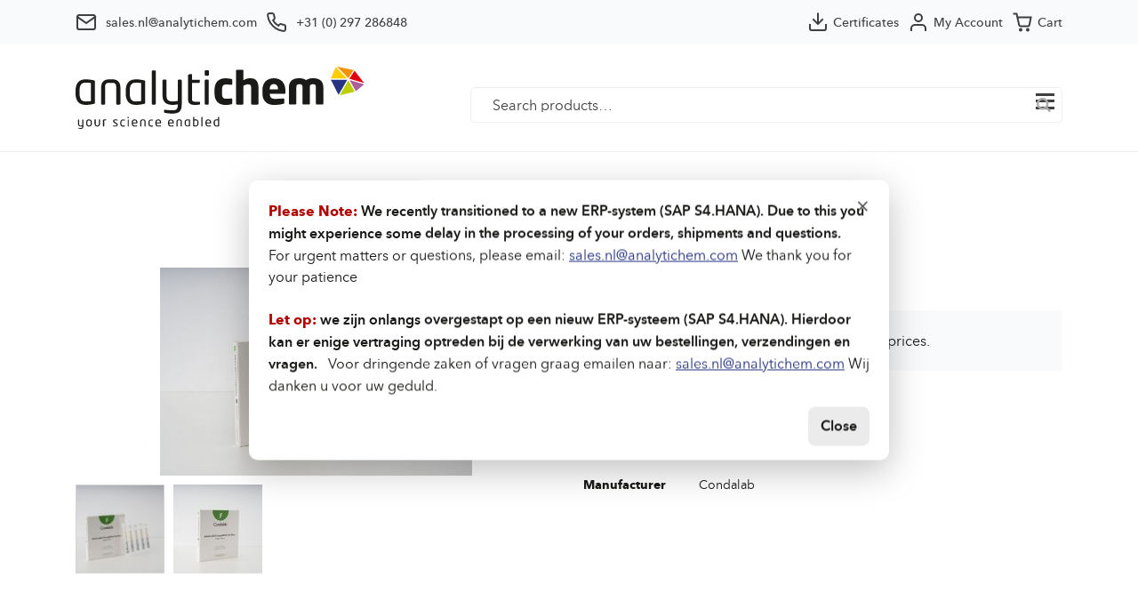

--- FILE ---
content_type: text/html; charset=UTF-8
request_url: https://biotrading.com/product/gentamicin-10-ug-co7051/
body_size: 15728
content:
<!DOCTYPE html>
<html lang="en">

<head>
  <meta charset="utf-8">
  <meta http-equiv="X-UA-Compatible" content="IE=edge">
  <meta name="viewport" content="width=device-width, initial-scale=1">
  <meta name="description" content="">
  <meta name="author" content="">
  <meta name="format-detection" content="telephone=no"><!-- BIO-200: disable telephone number highlighting in MS Edge -->

  <!-- Bootstrap CSS -->
  <link rel="stylesheet" href="https://maxcdn.bootstrapcdn.com/bootstrap/4.0.0-beta.2/css/bootstrap.min.css" integrity="sha384-PsH8R72JQ3SOdhVi3uxftmaW6Vc51MKb0q5P2rRUpPvrszuE4W1povHYgTpBfshb" crossorigin="anonymous">
  <link href="https://fonts.googleapis.com/css?family=Oswald:600" rel="stylesheet">
  <!-- jQuery -->
  <script src="https://code.jquery.com/jquery-3.2.1.slim.min.js" integrity="sha384-KJ3o2DKtIkvYIK3UENzmM7KCkRr/rE9/Qpg6aAZGJwFDMVNA/GpGFF93hXpG5KkN" crossorigin="anonymous"></script>

  <title>Gentamicin 10 µg &#8211; AnalytiChem</title>
	<style>img:is([sizes="auto" i], [sizes^="auto," i]) { contain-intrinsic-size: 3000px 1500px }</style>
	<link rel='dns-prefetch' href='//www.googletagmanager.com' />
<script type="text/javascript">
/* <![CDATA[ */
window._wpemojiSettings = {"baseUrl":"https:\/\/s.w.org\/images\/core\/emoji\/15.0.3\/72x72\/","ext":".png","svgUrl":"https:\/\/s.w.org\/images\/core\/emoji\/15.0.3\/svg\/","svgExt":".svg","source":{"concatemoji":"https:\/\/biotrading.com\/wp-includes\/js\/wp-emoji-release.min.js?ver=6.7.4"}};
/*! This file is auto-generated */
!function(i,n){var o,s,e;function c(e){try{var t={supportTests:e,timestamp:(new Date).valueOf()};sessionStorage.setItem(o,JSON.stringify(t))}catch(e){}}function p(e,t,n){e.clearRect(0,0,e.canvas.width,e.canvas.height),e.fillText(t,0,0);var t=new Uint32Array(e.getImageData(0,0,e.canvas.width,e.canvas.height).data),r=(e.clearRect(0,0,e.canvas.width,e.canvas.height),e.fillText(n,0,0),new Uint32Array(e.getImageData(0,0,e.canvas.width,e.canvas.height).data));return t.every(function(e,t){return e===r[t]})}function u(e,t,n){switch(t){case"flag":return n(e,"\ud83c\udff3\ufe0f\u200d\u26a7\ufe0f","\ud83c\udff3\ufe0f\u200b\u26a7\ufe0f")?!1:!n(e,"\ud83c\uddfa\ud83c\uddf3","\ud83c\uddfa\u200b\ud83c\uddf3")&&!n(e,"\ud83c\udff4\udb40\udc67\udb40\udc62\udb40\udc65\udb40\udc6e\udb40\udc67\udb40\udc7f","\ud83c\udff4\u200b\udb40\udc67\u200b\udb40\udc62\u200b\udb40\udc65\u200b\udb40\udc6e\u200b\udb40\udc67\u200b\udb40\udc7f");case"emoji":return!n(e,"\ud83d\udc26\u200d\u2b1b","\ud83d\udc26\u200b\u2b1b")}return!1}function f(e,t,n){var r="undefined"!=typeof WorkerGlobalScope&&self instanceof WorkerGlobalScope?new OffscreenCanvas(300,150):i.createElement("canvas"),a=r.getContext("2d",{willReadFrequently:!0}),o=(a.textBaseline="top",a.font="600 32px Arial",{});return e.forEach(function(e){o[e]=t(a,e,n)}),o}function t(e){var t=i.createElement("script");t.src=e,t.defer=!0,i.head.appendChild(t)}"undefined"!=typeof Promise&&(o="wpEmojiSettingsSupports",s=["flag","emoji"],n.supports={everything:!0,everythingExceptFlag:!0},e=new Promise(function(e){i.addEventListener("DOMContentLoaded",e,{once:!0})}),new Promise(function(t){var n=function(){try{var e=JSON.parse(sessionStorage.getItem(o));if("object"==typeof e&&"number"==typeof e.timestamp&&(new Date).valueOf()<e.timestamp+604800&&"object"==typeof e.supportTests)return e.supportTests}catch(e){}return null}();if(!n){if("undefined"!=typeof Worker&&"undefined"!=typeof OffscreenCanvas&&"undefined"!=typeof URL&&URL.createObjectURL&&"undefined"!=typeof Blob)try{var e="postMessage("+f.toString()+"("+[JSON.stringify(s),u.toString(),p.toString()].join(",")+"));",r=new Blob([e],{type:"text/javascript"}),a=new Worker(URL.createObjectURL(r),{name:"wpTestEmojiSupports"});return void(a.onmessage=function(e){c(n=e.data),a.terminate(),t(n)})}catch(e){}c(n=f(s,u,p))}t(n)}).then(function(e){for(var t in e)n.supports[t]=e[t],n.supports.everything=n.supports.everything&&n.supports[t],"flag"!==t&&(n.supports.everythingExceptFlag=n.supports.everythingExceptFlag&&n.supports[t]);n.supports.everythingExceptFlag=n.supports.everythingExceptFlag&&!n.supports.flag,n.DOMReady=!1,n.readyCallback=function(){n.DOMReady=!0}}).then(function(){return e}).then(function(){var e;n.supports.everything||(n.readyCallback(),(e=n.source||{}).concatemoji?t(e.concatemoji):e.wpemoji&&e.twemoji&&(t(e.twemoji),t(e.wpemoji)))}))}((window,document),window._wpemojiSettings);
/* ]]> */
</script>
<style id='wp-emoji-styles-inline-css' type='text/css'>

	img.wp-smiley, img.emoji {
		display: inline !important;
		border: none !important;
		box-shadow: none !important;
		height: 1em !important;
		width: 1em !important;
		margin: 0 0.07em !important;
		vertical-align: -0.1em !important;
		background: none !important;
		padding: 0 !important;
	}
</style>
<link rel='stylesheet' id='wp-block-library-css' href='https://biotrading.com/wp-includes/css/dist/block-library/style.min.css?ver=6.7.4' type='text/css' media='all' />
<style id='classic-theme-styles-inline-css' type='text/css'>
/*! This file is auto-generated */
.wp-block-button__link{color:#fff;background-color:#32373c;border-radius:9999px;box-shadow:none;text-decoration:none;padding:calc(.667em + 2px) calc(1.333em + 2px);font-size:1.125em}.wp-block-file__button{background:#32373c;color:#fff;text-decoration:none}
</style>
<style id='global-styles-inline-css' type='text/css'>
:root{--wp--preset--aspect-ratio--square: 1;--wp--preset--aspect-ratio--4-3: 4/3;--wp--preset--aspect-ratio--3-4: 3/4;--wp--preset--aspect-ratio--3-2: 3/2;--wp--preset--aspect-ratio--2-3: 2/3;--wp--preset--aspect-ratio--16-9: 16/9;--wp--preset--aspect-ratio--9-16: 9/16;--wp--preset--color--black: #000000;--wp--preset--color--cyan-bluish-gray: #abb8c3;--wp--preset--color--white: #ffffff;--wp--preset--color--pale-pink: #f78da7;--wp--preset--color--vivid-red: #cf2e2e;--wp--preset--color--luminous-vivid-orange: #ff6900;--wp--preset--color--luminous-vivid-amber: #fcb900;--wp--preset--color--light-green-cyan: #7bdcb5;--wp--preset--color--vivid-green-cyan: #00d084;--wp--preset--color--pale-cyan-blue: #8ed1fc;--wp--preset--color--vivid-cyan-blue: #0693e3;--wp--preset--color--vivid-purple: #9b51e0;--wp--preset--gradient--vivid-cyan-blue-to-vivid-purple: linear-gradient(135deg,rgba(6,147,227,1) 0%,rgb(155,81,224) 100%);--wp--preset--gradient--light-green-cyan-to-vivid-green-cyan: linear-gradient(135deg,rgb(122,220,180) 0%,rgb(0,208,130) 100%);--wp--preset--gradient--luminous-vivid-amber-to-luminous-vivid-orange: linear-gradient(135deg,rgba(252,185,0,1) 0%,rgba(255,105,0,1) 100%);--wp--preset--gradient--luminous-vivid-orange-to-vivid-red: linear-gradient(135deg,rgba(255,105,0,1) 0%,rgb(207,46,46) 100%);--wp--preset--gradient--very-light-gray-to-cyan-bluish-gray: linear-gradient(135deg,rgb(238,238,238) 0%,rgb(169,184,195) 100%);--wp--preset--gradient--cool-to-warm-spectrum: linear-gradient(135deg,rgb(74,234,220) 0%,rgb(151,120,209) 20%,rgb(207,42,186) 40%,rgb(238,44,130) 60%,rgb(251,105,98) 80%,rgb(254,248,76) 100%);--wp--preset--gradient--blush-light-purple: linear-gradient(135deg,rgb(255,206,236) 0%,rgb(152,150,240) 100%);--wp--preset--gradient--blush-bordeaux: linear-gradient(135deg,rgb(254,205,165) 0%,rgb(254,45,45) 50%,rgb(107,0,62) 100%);--wp--preset--gradient--luminous-dusk: linear-gradient(135deg,rgb(255,203,112) 0%,rgb(199,81,192) 50%,rgb(65,88,208) 100%);--wp--preset--gradient--pale-ocean: linear-gradient(135deg,rgb(255,245,203) 0%,rgb(182,227,212) 50%,rgb(51,167,181) 100%);--wp--preset--gradient--electric-grass: linear-gradient(135deg,rgb(202,248,128) 0%,rgb(113,206,126) 100%);--wp--preset--gradient--midnight: linear-gradient(135deg,rgb(2,3,129) 0%,rgb(40,116,252) 100%);--wp--preset--font-size--small: 13px;--wp--preset--font-size--medium: 20px;--wp--preset--font-size--large: 36px;--wp--preset--font-size--x-large: 42px;--wp--preset--font-family--inter: "Inter", sans-serif;--wp--preset--font-family--cardo: Cardo;--wp--preset--spacing--20: 0.44rem;--wp--preset--spacing--30: 0.67rem;--wp--preset--spacing--40: 1rem;--wp--preset--spacing--50: 1.5rem;--wp--preset--spacing--60: 2.25rem;--wp--preset--spacing--70: 3.38rem;--wp--preset--spacing--80: 5.06rem;--wp--preset--shadow--natural: 6px 6px 9px rgba(0, 0, 0, 0.2);--wp--preset--shadow--deep: 12px 12px 50px rgba(0, 0, 0, 0.4);--wp--preset--shadow--sharp: 6px 6px 0px rgba(0, 0, 0, 0.2);--wp--preset--shadow--outlined: 6px 6px 0px -3px rgba(255, 255, 255, 1), 6px 6px rgba(0, 0, 0, 1);--wp--preset--shadow--crisp: 6px 6px 0px rgba(0, 0, 0, 1);}:where(.is-layout-flex){gap: 0.5em;}:where(.is-layout-grid){gap: 0.5em;}body .is-layout-flex{display: flex;}.is-layout-flex{flex-wrap: wrap;align-items: center;}.is-layout-flex > :is(*, div){margin: 0;}body .is-layout-grid{display: grid;}.is-layout-grid > :is(*, div){margin: 0;}:where(.wp-block-columns.is-layout-flex){gap: 2em;}:where(.wp-block-columns.is-layout-grid){gap: 2em;}:where(.wp-block-post-template.is-layout-flex){gap: 1.25em;}:where(.wp-block-post-template.is-layout-grid){gap: 1.25em;}.has-black-color{color: var(--wp--preset--color--black) !important;}.has-cyan-bluish-gray-color{color: var(--wp--preset--color--cyan-bluish-gray) !important;}.has-white-color{color: var(--wp--preset--color--white) !important;}.has-pale-pink-color{color: var(--wp--preset--color--pale-pink) !important;}.has-vivid-red-color{color: var(--wp--preset--color--vivid-red) !important;}.has-luminous-vivid-orange-color{color: var(--wp--preset--color--luminous-vivid-orange) !important;}.has-luminous-vivid-amber-color{color: var(--wp--preset--color--luminous-vivid-amber) !important;}.has-light-green-cyan-color{color: var(--wp--preset--color--light-green-cyan) !important;}.has-vivid-green-cyan-color{color: var(--wp--preset--color--vivid-green-cyan) !important;}.has-pale-cyan-blue-color{color: var(--wp--preset--color--pale-cyan-blue) !important;}.has-vivid-cyan-blue-color{color: var(--wp--preset--color--vivid-cyan-blue) !important;}.has-vivid-purple-color{color: var(--wp--preset--color--vivid-purple) !important;}.has-black-background-color{background-color: var(--wp--preset--color--black) !important;}.has-cyan-bluish-gray-background-color{background-color: var(--wp--preset--color--cyan-bluish-gray) !important;}.has-white-background-color{background-color: var(--wp--preset--color--white) !important;}.has-pale-pink-background-color{background-color: var(--wp--preset--color--pale-pink) !important;}.has-vivid-red-background-color{background-color: var(--wp--preset--color--vivid-red) !important;}.has-luminous-vivid-orange-background-color{background-color: var(--wp--preset--color--luminous-vivid-orange) !important;}.has-luminous-vivid-amber-background-color{background-color: var(--wp--preset--color--luminous-vivid-amber) !important;}.has-light-green-cyan-background-color{background-color: var(--wp--preset--color--light-green-cyan) !important;}.has-vivid-green-cyan-background-color{background-color: var(--wp--preset--color--vivid-green-cyan) !important;}.has-pale-cyan-blue-background-color{background-color: var(--wp--preset--color--pale-cyan-blue) !important;}.has-vivid-cyan-blue-background-color{background-color: var(--wp--preset--color--vivid-cyan-blue) !important;}.has-vivid-purple-background-color{background-color: var(--wp--preset--color--vivid-purple) !important;}.has-black-border-color{border-color: var(--wp--preset--color--black) !important;}.has-cyan-bluish-gray-border-color{border-color: var(--wp--preset--color--cyan-bluish-gray) !important;}.has-white-border-color{border-color: var(--wp--preset--color--white) !important;}.has-pale-pink-border-color{border-color: var(--wp--preset--color--pale-pink) !important;}.has-vivid-red-border-color{border-color: var(--wp--preset--color--vivid-red) !important;}.has-luminous-vivid-orange-border-color{border-color: var(--wp--preset--color--luminous-vivid-orange) !important;}.has-luminous-vivid-amber-border-color{border-color: var(--wp--preset--color--luminous-vivid-amber) !important;}.has-light-green-cyan-border-color{border-color: var(--wp--preset--color--light-green-cyan) !important;}.has-vivid-green-cyan-border-color{border-color: var(--wp--preset--color--vivid-green-cyan) !important;}.has-pale-cyan-blue-border-color{border-color: var(--wp--preset--color--pale-cyan-blue) !important;}.has-vivid-cyan-blue-border-color{border-color: var(--wp--preset--color--vivid-cyan-blue) !important;}.has-vivid-purple-border-color{border-color: var(--wp--preset--color--vivid-purple) !important;}.has-vivid-cyan-blue-to-vivid-purple-gradient-background{background: var(--wp--preset--gradient--vivid-cyan-blue-to-vivid-purple) !important;}.has-light-green-cyan-to-vivid-green-cyan-gradient-background{background: var(--wp--preset--gradient--light-green-cyan-to-vivid-green-cyan) !important;}.has-luminous-vivid-amber-to-luminous-vivid-orange-gradient-background{background: var(--wp--preset--gradient--luminous-vivid-amber-to-luminous-vivid-orange) !important;}.has-luminous-vivid-orange-to-vivid-red-gradient-background{background: var(--wp--preset--gradient--luminous-vivid-orange-to-vivid-red) !important;}.has-very-light-gray-to-cyan-bluish-gray-gradient-background{background: var(--wp--preset--gradient--very-light-gray-to-cyan-bluish-gray) !important;}.has-cool-to-warm-spectrum-gradient-background{background: var(--wp--preset--gradient--cool-to-warm-spectrum) !important;}.has-blush-light-purple-gradient-background{background: var(--wp--preset--gradient--blush-light-purple) !important;}.has-blush-bordeaux-gradient-background{background: var(--wp--preset--gradient--blush-bordeaux) !important;}.has-luminous-dusk-gradient-background{background: var(--wp--preset--gradient--luminous-dusk) !important;}.has-pale-ocean-gradient-background{background: var(--wp--preset--gradient--pale-ocean) !important;}.has-electric-grass-gradient-background{background: var(--wp--preset--gradient--electric-grass) !important;}.has-midnight-gradient-background{background: var(--wp--preset--gradient--midnight) !important;}.has-small-font-size{font-size: var(--wp--preset--font-size--small) !important;}.has-medium-font-size{font-size: var(--wp--preset--font-size--medium) !important;}.has-large-font-size{font-size: var(--wp--preset--font-size--large) !important;}.has-x-large-font-size{font-size: var(--wp--preset--font-size--x-large) !important;}
:where(.wp-block-post-template.is-layout-flex){gap: 1.25em;}:where(.wp-block-post-template.is-layout-grid){gap: 1.25em;}
:where(.wp-block-columns.is-layout-flex){gap: 2em;}:where(.wp-block-columns.is-layout-grid){gap: 2em;}
:root :where(.wp-block-pullquote){font-size: 1.5em;line-height: 1.6;}
</style>
<link rel='stylesheet' id='wpml-blocks-css' href='https://biotrading.com/wp-content/plugins/sitepress-multilingual-cms/dist/css/blocks/styles.css?ver=4.6.15' type='text/css' media='all' />
<link rel='stylesheet' id='bt-notice-popup-css' href='https://biotrading.com/wp-content/plugins/biotrading-erp-notice-popup/assets/css/popup.css?ver=1.0.0' type='text/css' media='all' />
<link rel='stylesheet' id='smart-search-css' href='https://biotrading.com/wp-content/plugins/smart-ajax-product-search/assets/dist/css/general.css?ver=ysws-2.8.2' type='text/css' media='all' />
<style id='smart-search-inline-css' type='text/css'>
.ysm-search-widget-2 .search-field[type="search"]{border-width:1px;}.ysm-search-widget-2 .smart-search-suggestions .smart-search-post-icon{width:50px;}.ysm-search-widget-3 .search-field[type="search"]{border-width:1px;}.ysm-search-widget-3 .smart-search-suggestions .smart-search-post-icon{width:50px;}.widget_search.ysm-active .smart-search-suggestions .smart-search-post-icon{width:50px;}.widget_product_search.ysm-active .smart-search-suggestions .smart-search-post-icon{width:50px;}
</style>
<link rel='stylesheet' id='photoswipe-css' href='https://biotrading.com/wp-content/plugins/woocommerce/assets/css/photoswipe/photoswipe.min.css?ver=9.6.3' type='text/css' media='all' />
<link rel='stylesheet' id='photoswipe-default-skin-css' href='https://biotrading.com/wp-content/plugins/woocommerce/assets/css/photoswipe/default-skin/default-skin.min.css?ver=9.6.3' type='text/css' media='all' />
<link rel='stylesheet' id='woocommerce-layout-css' href='https://biotrading.com/wp-content/plugins/woocommerce/assets/css/woocommerce-layout.css?ver=9.6.3' type='text/css' media='all' />
<link rel='stylesheet' id='woocommerce-smallscreen-css' href='https://biotrading.com/wp-content/plugins/woocommerce/assets/css/woocommerce-smallscreen.css?ver=9.6.3' type='text/css' media='only screen and (max-width: 768px)' />
<link rel='stylesheet' id='woocommerce-general-css' href='https://biotrading.com/wp-content/plugins/woocommerce/assets/css/woocommerce.css?ver=9.6.3' type='text/css' media='all' />
<style id='woocommerce-inline-inline-css' type='text/css'>
.woocommerce form .form-row .required { visibility: visible; }
</style>
<link rel='stylesheet' id='wpsl-styles-css' href='https://biotrading.com/wp-content/plugins/wp-store-locator/css/styles.min.css?ver=2.2.260' type='text/css' media='all' />
<link rel='stylesheet' id='wpml-legacy-dropdown-0-css' href='https://biotrading.com/wp-content/plugins/sitepress-multilingual-cms/templates/language-switchers/legacy-dropdown/style.min.css?ver=1' type='text/css' media='all' />
<link rel='stylesheet' id='brands-styles-css' href='https://biotrading.com/wp-content/plugins/woocommerce/assets/css/brands.css?ver=9.6.3' type='text/css' media='all' />
<link rel='stylesheet' id='select2-css' href='https://biotrading.com/wp-content/plugins/woocommerce/assets/css/select2.css?ver=9.6.3' type='text/css' media='all' />
<link rel='stylesheet' id='xoo-wsc-fonts-css' href='https://biotrading.com/wp-content/plugins/woocommerce-side-cart-premium/assets/css/xoo-wsc-fonts.css?ver=3.2' type='text/css' media='all' />
<link rel='stylesheet' id='xoo-wsc-style-css' href='https://biotrading.com/wp-content/plugins/woocommerce-side-cart-premium/assets/css/xoo-wsc-style.css?ver=3.2' type='text/css' media='all' />
<style id='xoo-wsc-style-inline-css' type='text/css'>
a.xoo-wsc-ft-btn:nth-child(3){
		grid-column: 1/-1;
	}
.xoo-wsc-sp-left-col img{
	max-width: 80px;
}
.xoo-wsc-sp-left-col{
	min-width: 80px;
}

.xoo-wsc-sp-right-col{
	font-size: 14px;
}

.xoo-wsc-sp-container{
	background-color: #eee;
}


 

.xoo-wsc-footer{
	background-color: #ffffff;
	color: #000000;
	padding: 10px 20px;
}

.xoo-wsc-footer, .xoo-wsc-footer a, .xoo-wsc-footer .amount{
	font-size: 15px;
}

.xoo-wsc-ft-buttons-cont{
	grid-template-columns: 2fr 2fr;
}

.xoo-wsc-basket{
	bottom: 12px;
	right: 0px;
	background-color: #ffffff;
	color: #000000;
	box-shadow: 0 1px 4px 0;
	border-radius: 50%}


.xoo-wsc-bki{
	font-size: 30px}

.xoo-wsc-items-count{
	top: -12px;
	left: -12px;
}

.xoo-wsc-items-count{
	background-color: #000000;
	color: #ffffff;
}

.xoo-wsc-container, .xoo-wsc-slider{
	max-width: 350px;
	right: -350px;
	top: 0;bottom: 0;
	bottom: 0;
	font-family: }


.xoo-wsc-cart-active .xoo-wsc-container, .xoo-wsc-slider-active .xoo-wsc-slider{
	right: 0;
}


.xoo-wsc-cart-active .xoo-wsc-basket{
	right: 350px;
}

.xoo-wsc-slider{
	right: -350px;
}

span.xoo-wsch-close {
    font-size: 20px;
    right: 10px;
}

.xoo-wsch-top{
	justify-content: center;
}

.xoo-wsch-text{
	font-size: 20px;
}

.xoo-wsc-header{
	color: #000000;
	background-color: #ffffff;
}

.xoo-wsc-sb-bar > span{
	background-color: #1e73be;
}

.xoo-wsc-body{
	background-color: #ffffff;
}

.xoo-wsc-body, .xoo-wsc-body span.amount, .xoo-wsc-body a{
	font-size: 14px;
	color: #000000;
}

.xoo-wsc-product{
	padding: 20px 15px;
}

.xoo-wsc-img-col{
	width: 35%;
}
.xoo-wsc-sum-col{
	width: 65%;
}

.xoo-wsc-sum-col{
	justify-content: center;
}

/***** Quantity *****/

.xoo-wsc-qty-box{
	max-width: 75px;
}

.xoo-wsc-qty-box.xoo-wsc-qtb-square{
	border-color: #000000;
}

input[type="number"].xoo-wsc-qty{
	border-color: #000000;
	background-color: #ffffff;
	color: #000000;
	height: 28px;
	line-height: 28px;
}

input[type="number"].xoo-wsc-qty, .xoo-wsc-qtb-square{
	border-width: 1px;
	border-style: solid;
}
.xoo-wsc-chng{
	background-color: #ffffff;
	color: #000000;
}

/** Shortcode **/
.xoo-wsc-sc-count{
	background-color: #000000;
	color: #ffffff;
}

.xoo-wsc-sc-bki{
	font-size: 28px;
	color: 28;
}
.xoo-wsc-sc-cont{
	color: #000000;
}



</style>
<link rel='stylesheet' id='dashicons-css' href='https://biotrading.com/wp-includes/css/dashicons.min.css?ver=6.7.4' type='text/css' media='all' />
<link rel='stylesheet' id='child-style-css' href='https://biotrading.com/wp-content/themes/biotrading/style.css?ver=1.0.1' type='text/css' media='all' />
<link rel='stylesheet' id='biotrading-css' href='https://biotrading.com/wp-content/themes/biotrading/dist/css/main.css?ver=1.29.0' type='text/css' media='all' />
<script type="text/javascript" src="https://biotrading.com/wp-includes/js/jquery/jquery.min.js?ver=3.7.1" id="jquery-core-js"></script>
<script type="text/javascript" src="https://biotrading.com/wp-includes/js/jquery/jquery-migrate.min.js?ver=3.4.1" id="jquery-migrate-js"></script>
<script type="text/javascript" src="https://biotrading.com/wp-content/plugins/woocommerce/assets/js/jquery-blockui/jquery.blockUI.min.js?ver=2.7.0-wc.9.6.3" id="jquery-blockui-js" defer="defer" data-wp-strategy="defer"></script>
<script type="text/javascript" id="wc-add-to-cart-js-extra">
/* <![CDATA[ */
var wc_add_to_cart_params = {"ajax_url":"\/wp-admin\/admin-ajax.php","wc_ajax_url":"\/?wc-ajax=%%endpoint%%","i18n_view_cart":"View cart","cart_url":"https:\/\/biotrading.com\/cart\/","is_cart":"","cart_redirect_after_add":"no"};
/* ]]> */
</script>
<script type="text/javascript" src="https://biotrading.com/wp-content/plugins/woocommerce/assets/js/frontend/add-to-cart.min.js?ver=9.6.3" id="wc-add-to-cart-js" defer="defer" data-wp-strategy="defer"></script>
<script type="text/javascript" src="https://biotrading.com/wp-content/plugins/woocommerce/assets/js/flexslider/jquery.flexslider.min.js?ver=2.7.2-wc.9.6.3" id="flexslider-js" defer="defer" data-wp-strategy="defer"></script>
<script type="text/javascript" src="https://biotrading.com/wp-content/plugins/woocommerce/assets/js/photoswipe/photoswipe.min.js?ver=4.1.1-wc.9.6.3" id="photoswipe-js" defer="defer" data-wp-strategy="defer"></script>
<script type="text/javascript" src="https://biotrading.com/wp-content/plugins/woocommerce/assets/js/photoswipe/photoswipe-ui-default.min.js?ver=4.1.1-wc.9.6.3" id="photoswipe-ui-default-js" defer="defer" data-wp-strategy="defer"></script>
<script type="text/javascript" id="wc-single-product-js-extra">
/* <![CDATA[ */
var wc_single_product_params = {"i18n_required_rating_text":"Please select a rating","i18n_product_gallery_trigger_text":"View full-screen image gallery","review_rating_required":"no","flexslider":{"rtl":false,"animation":"slide","smoothHeight":true,"directionNav":false,"controlNav":"thumbnails","slideshow":false,"animationSpeed":500,"animationLoop":false,"allowOneSlide":false},"zoom_enabled":"","zoom_options":[],"photoswipe_enabled":"1","photoswipe_options":{"shareEl":false,"closeOnScroll":false,"history":false,"hideAnimationDuration":0,"showAnimationDuration":0},"flexslider_enabled":"1"};
/* ]]> */
</script>
<script type="text/javascript" src="https://biotrading.com/wp-content/plugins/woocommerce/assets/js/frontend/single-product.min.js?ver=9.6.3" id="wc-single-product-js" defer="defer" data-wp-strategy="defer"></script>
<script type="text/javascript" src="https://biotrading.com/wp-content/plugins/woocommerce/assets/js/js-cookie/js.cookie.min.js?ver=2.1.4-wc.9.6.3" id="js-cookie-js" defer="defer" data-wp-strategy="defer"></script>
<script type="text/javascript" id="woocommerce-js-extra">
/* <![CDATA[ */
var woocommerce_params = {"ajax_url":"\/wp-admin\/admin-ajax.php","wc_ajax_url":"\/?wc-ajax=%%endpoint%%"};
/* ]]> */
</script>
<script type="text/javascript" src="https://biotrading.com/wp-content/plugins/woocommerce/assets/js/frontend/woocommerce.min.js?ver=9.6.3" id="woocommerce-js" defer="defer" data-wp-strategy="defer"></script>
<script type="text/javascript" src="https://biotrading.com/wp-content/plugins/sitepress-multilingual-cms/templates/language-switchers/legacy-dropdown/script.min.js?ver=1" id="wpml-legacy-dropdown-0-js"></script>

<!-- Google tag (gtag.js) snippet added by Site Kit -->
<!-- Google Analytics snippet added by Site Kit -->
<script type="text/javascript" src="https://www.googletagmanager.com/gtag/js?id=GT-K4ZWKVM" id="google_gtagjs-js" async></script>
<script type="text/javascript" id="google_gtagjs-js-after">
/* <![CDATA[ */
window.dataLayer = window.dataLayer || [];function gtag(){dataLayer.push(arguments);}
gtag("set","linker",{"domains":["biotrading.com"]});
gtag("js", new Date());
gtag("set", "developer_id.dZTNiMT", true);
gtag("config", "GT-K4ZWKVM");
/* ]]> */
</script>
<link rel="https://api.w.org/" href="https://biotrading.com/wp-json/" /><link rel="alternate" title="JSON" type="application/json" href="https://biotrading.com/wp-json/wp/v2/product/862489" /><link rel="EditURI" type="application/rsd+xml" title="RSD" href="https://biotrading.com/xmlrpc.php?rsd" />
<link rel="alternate" title="oEmbed (JSON)" type="application/json+oembed" href="https://biotrading.com/wp-json/oembed/1.0/embed?url=https%3A%2F%2Fbiotrading.com%2Fproduct%2Fgentamicin-10-ug-co7051%2F" />
<link rel="alternate" title="oEmbed (XML)" type="text/xml+oembed" href="https://biotrading.com/wp-json/oembed/1.0/embed?url=https%3A%2F%2Fbiotrading.com%2Fproduct%2Fgentamicin-10-ug-co7051%2F&#038;format=xml" />
<meta name="generator" content="WPML ver:4.6.15 stt:37,1;" />
<meta name="generator" content="Site Kit by Google 1.158.0" />	<noscript><style>.woocommerce-product-gallery{ opacity: 1 !important; }</style></noscript>
	<style type="text/css">.broken_link, a.broken_link {
	text-decoration: line-through;
}</style>
<!-- Google Tag Manager snippet added by Site Kit -->
<script type="text/javascript">
/* <![CDATA[ */

			( function( w, d, s, l, i ) {
				w[l] = w[l] || [];
				w[l].push( {'gtm.start': new Date().getTime(), event: 'gtm.js'} );
				var f = d.getElementsByTagName( s )[0],
					j = d.createElement( s ), dl = l != 'dataLayer' ? '&l=' + l : '';
				j.async = true;
				j.src = 'https://www.googletagmanager.com/gtm.js?id=' + i + dl;
				f.parentNode.insertBefore( j, f );
			} )( window, document, 'script', 'dataLayer', 'GTM-W8TS6KW7' );
			
/* ]]> */
</script>

<!-- End Google Tag Manager snippet added by Site Kit -->
<style class='wp-fonts-local' type='text/css'>
@font-face{font-family:Inter;font-style:normal;font-weight:300 900;font-display:fallback;src:url('https://biotrading.com/wp-content/plugins/woocommerce/assets/fonts/Inter-VariableFont_slnt,wght.woff2') format('woff2');font-stretch:normal;}
@font-face{font-family:Cardo;font-style:normal;font-weight:400;font-display:fallback;src:url('https://biotrading.com/wp-content/plugins/woocommerce/assets/fonts/cardo_normal_400.woff2') format('woff2');}
</style>
<link rel="icon" href="https://biotrading.com/wp-content/uploads/2025/02/analytichem-1-100x100.png" sizes="32x32" />
<link rel="icon" href="https://biotrading.com/wp-content/uploads/2025/02/analytichem-1-250x250.png" sizes="192x192" />
<link rel="apple-touch-icon" href="https://biotrading.com/wp-content/uploads/2025/02/analytichem-1-250x250.png" />
<meta name="msapplication-TileImage" content="https://biotrading.com/wp-content/uploads/2025/02/analytichem-1-300x300.png" />
</head>

<body class="product-template-default single single-product postid-862489 wp-custom-logo theme-biotrading woocommerce-no-js">

  <div class="bio-topbar">
    <div class="container">
      <div class="bio-topbar__left">
        <a href="mailto:sales.nl@analytichem.com" class="mail"><span>sales.nl@analytichem.com</span></a>
        <a href="tel:+31 (0) 297 286848" class="telephone"><span>+31 (0) 297 286848</span></a>
      </div>
      <div class="bio-topbar__right">
        <a href="https://biotrading.com/my-account/certificates" class="certificates"><span>Certificates</span></a>
                <a href="https://biotrading.com/my-account" class="account"><span>My Account</span></a>
        <a class="cart xoo-wsc-basket" href="https://biotrading.com/cart"><span class="biotrading_cart_total">Cart</span></a>
      </div>
    </div><!-- /container -->
  </div><!-- /topbar -->

  <div class="bio-header__wrapper">
    <header class="main">
      <div class="container">
        <div class="bio-header__logo"><a href="https://biotrading.com/" class="custom-logo-link" rel="home"><img src="https://biotrading.com/wp-content/uploads/2025/02/Analytichem-Logo.svg" class="custom-logo" alt="AnalytiChem" decoding="async" title="Gentamicin 10 µg" data-xooWscFly="fly" /></a></div>
        <button class="bio-mainmenu__trigger"></button>
        <div class="header_search">
          		<div class="ysm-search-widget ysm-search-widget-2">
			<form data-id="2" role="search" method="get" class="search-form" action="https://biotrading.com/">
				<label for="ysm-smart-search-2-6980811dd8cf1">
					<span class="screen-reader-text">Search products…</span>
					<input type="search" name="s" value="" id="ysm-smart-search-2-6980811dd8cf1" class="search-field" placeholder="Search products…" />
					<input type="hidden" name="search_id" value="2" />
											<input type="hidden" name="post_type" value="product" />
															<button type="submit" class="search-submit" aria-label="Search"><span class="screen-reader-text">Search</span></button>
				</label>
			</form>
		</div>
		                  </div>
      </div>
    </header>

    <div class="bio-main-navigation">
      <div class="container">
        <ul id="menu-main-menu" class="bio-main-menu"><li id="menu-item-1360" class="menu-item menu-item-type-post_type menu-item-object-page menu-item-home menu-item-1360"><a href="https://biotrading.com/">Home</a></li>
<li id="menu-item-27882" class="menu-item menu-item-type-post_type menu-item-object-page menu-item-27882"><a href="https://biotrading.com/biotrading/">AnalytiChem</a></li>
<li id="menu-item-1362" class="menu-item menu-item-type-post_type menu-item-object-page menu-item-1362"><a href="https://biotrading.com/news/">News</a></li>
<li id="menu-item-1363" class="menu-item menu-item-type-post_type menu-item-object-page current_page_parent menu-item-1363"><a href="https://biotrading.com/shop/">Shop</a></li>
<li id="menu-item-1364" class="menu-item menu-item-type-post_type menu-item-object-page menu-item-1364"><a href="https://biotrading.com/contact/">Contact</a></li>
<li id="menu-item-1103422" class="menu-item menu-item-type-post_type menu-item-object-page menu-item-1103422"><a href="https://biotrading.com/biotrading/vacancies/">Vacancies</a></li>
</ul>              </div>
    </div>
  </div>

  <main>
<div class="container">
	
</div>

		
			<div class="woocommerce-notices-wrapper"></div><div id="product-862489" class="product type-product post-862489 status-publish first instock has-post-thumbnail shipping-taxable product-type-simple">
	<div class="container single-product">
		<div class="row">
			<div class="col-md-6">
      <div class="woocommerce-product-gallery woocommerce-product-gallery--with-images woocommerce-product-gallery--columns-4 images" data-columns="4" style="opacity: 0; transition: opacity .25s ease-in-out;">
	<figure class="woocommerce-product-gallery__wrapper">
		<div data-thumb="https://biotrading.com/wp-content/uploads/2021/06/paperdiscs1-100x100.jpg" data-thumb-alt="Gentamicin 10 µg" data-thumb-srcset="https://biotrading.com/wp-content/uploads/2021/06/paperdiscs1-100x100.jpg 100w, https://biotrading.com/wp-content/uploads/2021/06/paperdiscs1-150x150.jpg 150w, https://biotrading.com/wp-content/uploads/2021/06/paperdiscs1-300x300.jpg 300w"  data-thumb-sizes="(max-width: 100px) 100vw, 100px" class="woocommerce-product-gallery__image"><a href="https://biotrading.com/wp-content/uploads/2021/06/paperdiscs1.jpg"><img width="600" height="400" src="https://biotrading.com/wp-content/uploads/2021/06/paperdiscs1-600x400.jpg" class="wp-post-image" alt="Gentamicin 10 µg" data-caption="" data-src="https://biotrading.com/wp-content/uploads/2021/06/paperdiscs1.jpg" data-large_image="https://biotrading.com/wp-content/uploads/2021/06/paperdiscs1.jpg" data-large_image_width="2200" data-large_image_height="1467" decoding="async" fetchpriority="high" srcset="https://biotrading.com/wp-content/uploads/2021/06/paperdiscs1-600x400.jpg 600w, https://biotrading.com/wp-content/uploads/2021/06/paperdiscs1-300x200.jpg 300w, https://biotrading.com/wp-content/uploads/2021/06/paperdiscs1-768x512.jpg 768w, https://biotrading.com/wp-content/uploads/2021/06/paperdiscs1-1024x683.jpg 1024w" sizes="(max-width: 600px) 100vw, 600px" title="Gentamicin 10 µg" data-xooWscFly="fly" /></a></div><div data-thumb="https://biotrading.com/wp-content/uploads/2021/06/paperdiscs2-100x100.jpg" data-thumb-alt="Gentamicin 10 µg - Image 2" data-thumb-srcset="https://biotrading.com/wp-content/uploads/2021/06/paperdiscs2-100x100.jpg 100w, https://biotrading.com/wp-content/uploads/2021/06/paperdiscs2-150x150.jpg 150w, https://biotrading.com/wp-content/uploads/2021/06/paperdiscs2-300x300.jpg 300w"  data-thumb-sizes="(max-width: 100px) 100vw, 100px" class="woocommerce-product-gallery__image"><a href="https://biotrading.com/wp-content/uploads/2021/06/paperdiscs2.jpg"><img width="600" height="400" src="https://biotrading.com/wp-content/uploads/2021/06/paperdiscs2-600x400.jpg" class="" alt="Gentamicin 10 µg - Image 2" data-caption="" data-src="https://biotrading.com/wp-content/uploads/2021/06/paperdiscs2.jpg" data-large_image="https://biotrading.com/wp-content/uploads/2021/06/paperdiscs2.jpg" data-large_image_width="2200" data-large_image_height="1467" decoding="async" srcset="https://biotrading.com/wp-content/uploads/2021/06/paperdiscs2-600x400.jpg 600w, https://biotrading.com/wp-content/uploads/2021/06/paperdiscs2-300x200.jpg 300w, https://biotrading.com/wp-content/uploads/2021/06/paperdiscs2-768x512.jpg 768w, https://biotrading.com/wp-content/uploads/2021/06/paperdiscs2-1024x683.jpg 1024w" sizes="(max-width: 600px) 100vw, 600px" title="Gentamicin 10 µg" data-xooWscFly="fly" /></a></div>	</figure>
</div>			</div>
      <div class="col-md-6">
        <div class="summary entry-summary">
		  	<h1 class="product_title entry-title">Gentamicin 10 µg</h1><p class="price">        <div class="price_on_request">
            <p>
                You need to <a href="https://biotrading.com/my-account/?product_redirect=862489">log in</a> to view prices.            </p>
        </div>
</p>



<table class="shop_attributes">
	<tr>
		<th>Product Code</th>
		<td><p>CO7051
	</p>

</td>
</tr>
</table>
<table class="shop_attributes">
	
	
			<tr>
			<th>Product Format</th>
			<td><p>5 cartridge x 50 paper discs</p>
</td>
		</tr>
			<tr>
			<th>Pack Size</th>
			<td><p>1/P</p>
</td>
		</tr>
			<tr>
			<th>Manufacturer</th>
			<td><p>Condalab</p>
</td>
		</tr>
	</table>
        </div>
      </div><!-- col-md-6 -->
    </div><!-- row -->
  </div><!-- container single-product -->

  <div class="container">
	<div class="single-product-description">
		<div class="row">
    
<div class="col-md-6">

  <h2>Description</h2>

<p>6-mm discs prepared by impregnating high quality absorbent paper with accurately determined amounts of antibiotic or other chemotherapeutic agents.</p>

</div>

<div class="col-md-6">
	<h2>Downloads</h2>

	
	
		<p><a href="http://biotrading.com/assets/productinformatie/conda/tds/7051.pdf" target="_blank">Technical Data Sheet</a></p>
	
	
</div>
    </div><!-- row -->
  </div><!-- container -->
  </div><!-- single-product-description -->
</div><!-- #product-862489 -->
</div>


		
	
</main>
<footer class="footer">
  <div class="container">
    <div class="row">
      <div class="col-md-6 col-lg-3">
        <h3>Sectors</h3>
                  <ul id="menu-footer" class="footer">
                          <li class="menu-item"><a href="https://biotrading.com/shop/?filter_sectors=animal-healthcare">Animal Healthcare</a></li>
                          <li class="menu-item"><a href="https://biotrading.com/shop/?filter_sectors=environmental-hygiene-water">Environmental, hygiene &amp; water</a></li>
                          <li class="menu-item"><a href="https://biotrading.com/shop/?filter_sectors=food-beverages">Food &amp; Beverages</a></li>
                          <li class="menu-item"><a href="https://biotrading.com/shop/?filter_sectors=human-healthcare">Human Healthcare</a></li>
                          <li class="menu-item"><a href="https://biotrading.com/shop/?filter_sectors=pharma">Pharma</a></li>
                      </ul>
              </div>
      <div class="col-md-6 col-lg-3">
        <h3>Customer Service</h3>
        <ul id="menu-service" class="service"><li id="menu-item-15593" class="menu-item menu-item-type-post_type menu-item-object-page menu-item-15593"><a href="https://biotrading.com/service/">Product Replacement</a></li>
<li id="menu-item-51" class="menu-item menu-item-type-post_type menu-item-object-page menu-item-51"><a href="https://biotrading.com/service/terms-and-conditions/">Terms and Conditions</a></li>
<li id="menu-item-489" class="menu-item menu-item-type-post_type menu-item-object-page menu-item-489"><a href="https://biotrading.com/service/privacy-policy/">Privacy Policy</a></li>
</ul>      </div>
      <div class="col-md-6 col-lg-3">
        <h3>AnalytiChem</h3>
        <ul id="menu-about" class="about"><li id="menu-item-30" class="menu-item menu-item-type-post_type menu-item-object-page menu-item-30"><a href="https://biotrading.com/biotrading/">AnalytiChem</a></li>
<li id="menu-item-58" class="menu-item menu-item-type-post_type menu-item-object-page menu-item-58"><a href="https://biotrading.com/biotrading/quality/">Quality</a></li>
<li id="menu-item-119" class="menu-item menu-item-type-post_type menu-item-object-page menu-item-119"><a href="https://biotrading.com/biotrading/partners/">Partners</a></li>
<li id="menu-item-120" class="menu-item menu-item-type-post_type menu-item-object-page menu-item-120"><a href="https://biotrading.com/biotrading/quality/audit-report-quotes/">Audit report quotes</a></li>
<li id="menu-item-59" class="menu-item menu-item-type-post_type menu-item-object-page menu-item-59"><a href="https://biotrading.com/biotrading/corporate-social-responsibility/">CSR</a></li>
<li id="menu-item-29" class="menu-item menu-item-type-post_type menu-item-object-page menu-item-29"><a href="https://biotrading.com/biotrading/about-certificates/">Certificates</a></li>
<li id="menu-item-44" class="menu-item menu-item-type-post_type menu-item-object-page menu-item-44"><a href="https://biotrading.com/news/">News</a></li>
<li id="menu-item-743290" class="menu-item menu-item-type-post_type menu-item-object-page menu-item-743290"><a href="https://biotrading.com/resellers/">Distributors</a></li>
<li id="menu-item-308" class="vacancies menu-item menu-item-type-post_type menu-item-object-page menu-item-308"><a href="https://biotrading.com/biotrading/vacancies/">Vacancies</a><span class="bio_vacaturesCount">2&nbspvacancies</span></li>
<li id="menu-item-486" class="menu-item menu-item-type-post_type menu-item-object-page menu-item-486"><a href="https://biotrading.com/biotrading/product-information/">Product Information</a></li>
<li id="menu-item-35" class="menu-item menu-item-type-post_type menu-item-object-page menu-item-35"><a href="https://biotrading.com/contact/">Contact</a></li>
</ul>      </div>
      <div class="col-md-6 col-lg-3">
                <h3>Get in touch</h3>
        <p>
          <a href="tel:+31 (0) 297 286848">+31 (0) 297 286848</a><br>
          <a href="mailto:sales.nl@analytichem.com">sales.nl@analytichem.com</a>
        </p>

                  <h3>Follow us on social media</h3>

          <div class="bio-socialIcons">
                          <a href="https://www.linkedin.com/company/biotrading-benelux-b-v-" target="_blank">
                <svg width="18" height="18" viewBox="0 0 18 18" fill="none" xmlns="http://www.w3.org/2000/svg">
                  <path id="Vector" d="M16 0C16.5304 0 17.0391 0.210714 17.4142 0.585786C17.7893 0.960859 18 1.46957 18 2V16C18 16.5304 17.7893 17.0391 17.4142 17.4142C17.0391 17.7893 16.5304 18 16 18H2C1.46957 18 0.960859 17.7893 0.585786 17.4142C0.210714 17.0391 0 16.5304 0 16V2C0 1.46957 0.210714 0.960859 0.585786 0.585786C0.960859 0.210714 1.46957 0 2 0H16ZM15.5 15.5V10.2C15.5 9.33539 15.1565 8.5062 14.5452 7.89483C13.9338 7.28346 13.1046 6.94 12.24 6.94C11.39 6.94 10.4 7.46 9.92 8.24V7.13H7.13V15.5H9.92V10.57C9.92 9.8 10.54 9.17 11.31 9.17C11.6813 9.17 12.0374 9.3175 12.2999 9.58005C12.5625 9.8426 12.71 10.1987 12.71 10.57V15.5H15.5ZM3.88 5.56C4.32556 5.56 4.75288 5.383 5.06794 5.06794C5.383 4.75288 5.56 4.32556 5.56 3.88C5.56 2.95 4.81 2.19 3.88 2.19C3.43178 2.19 3.00193 2.36805 2.68499 2.68499C2.36805 3.00193 2.19 3.43178 2.19 3.88C2.19 4.81 2.95 5.56 3.88 5.56ZM5.27 15.5V7.13H2.5V15.5H5.27Z" fill="white" />
                </svg>

              </a>
            
                          <a href="https://twitter.com/bioTRADING_BLX" target="_blank">
                <svg width="20" height="18" viewBox="0 0 20 18" fill="none" xmlns="http://www.w3.org/2000/svg">
                  <path id="Vector" d="M15.6833 0H18.7368L12.0656 7.6255L19.9143 18H13.769L8.95644 11.7071L3.44849 18H0.393307L7.52925 9.84345L0 0.0008298H6.3012L10.6516 5.75273L15.6833 0ZM14.6121 16.1729H16.304L5.38183 1.73171H3.56631L14.6121 16.1729Z" fill="white" />
                </svg>

              </a>
            
                          <a href="https://www.youtube.com/channel/UCCP4XRFsLTO6fsDHXDo6GHA" target="_blank">
                <svg width="25" height="24" viewBox="0 0 25 24" fill="none" xmlns="http://www.w3.org/2000/svg">
                  <g id="mingcute:youtube-fill" clip-path="url(#clip0_1_133)">
                    <g id="Group">
                      <path id="Vector" fill-rule="evenodd" clip-rule="evenodd" d="M12.9142 4C13.7692 4 14.6462 4.022 15.4962 4.058L16.5002 4.106L17.4612 4.163L18.3612 4.224L19.1832 4.288C20.0753 4.35628 20.9147 4.73695 21.5538 5.36304C22.1929 5.98913 22.5907 6.82054 22.6772 7.711L22.7172 8.136L22.7922 9.046C22.8622 9.989 22.9142 11.017 22.9142 12C22.9142 12.983 22.8622 14.011 22.7922 14.954L22.7172 15.864C22.7042 16.01 22.6912 16.151 22.6772 16.289C22.5906 17.1796 22.1927 18.0112 21.5534 18.6373C20.9141 19.2634 20.0745 19.6439 19.1822 19.712L18.3622 19.775L17.4622 19.837L16.5002 19.894L15.4962 19.942C14.6361 19.9794 13.7752 19.9987 12.9142 20C12.0533 19.9987 11.1924 19.9794 10.3322 19.942L9.32825 19.894L8.36725 19.837L7.46725 19.775L6.64525 19.712C5.7532 19.6437 4.9138 19.2631 4.27472 18.637C3.63564 18.0109 3.23782 17.1795 3.15125 16.289L3.11125 15.864L3.03625 14.954C2.95978 13.9711 2.91909 12.9858 2.91425 12C2.91425 11.017 2.96625 9.989 3.03625 9.046L3.11125 8.136C3.12425 7.99 3.13725 7.849 3.15125 7.711C3.23779 6.8207 3.63546 5.98942 4.27434 5.36334C4.91321 4.73727 5.75237 4.3565 6.64425 4.288L7.46525 4.224L8.36525 4.163L9.32725 4.106L10.3312 4.058C11.1917 4.02063 12.0529 4.0013 12.9142 4ZM10.9142 9.575V14.425C10.9142 14.887 11.4142 15.175 11.8142 14.945L16.0142 12.52C16.1056 12.4674 16.1816 12.3916 16.2343 12.3003C16.2871 12.209 16.3149 12.1055 16.3149 12C16.3149 11.8945 16.2871 11.791 16.2343 11.6997C16.1816 11.6084 16.1056 11.5326 16.0142 11.48L11.8142 9.056C11.723 9.00332 11.6195 8.9756 11.5141 8.97562C11.4088 8.97563 11.3053 9.00339 11.2141 9.0561C11.1229 9.1088 11.0471 9.1846 10.9945 9.27587C10.9419 9.36713 10.9142 9.47065 10.9142 9.576V9.575Z" fill="white" />
                    </g>
                  </g>
                  <defs>
                    <clipPath id="clip0_1_133">
                      <rect width="24" height="24" fill="white" transform="translate(0.914246)" />
                    </clipPath>
                  </defs>
                </svg>

              </a>
            
                          <a href="https://www.facebook.com/bioTRADING-Benelux-BV-106495761029076" target="_blank">
                <svg width="21" height="20" viewBox="0 0 21 20" fill="none" xmlns="http://www.w3.org/2000/svg">
                  <g id="uil:facebook">
                    <path id="Vector" d="M18.3309 1.66663H3.4976C3.25448 1.66663 3.02133 1.7632 2.84942 1.93511C2.67751 2.10702 2.58093 2.34018 2.58093 2.58329V17.4166C2.58093 17.6597 2.67751 17.8929 2.84942 18.0648C3.02133 18.2367 3.25448 18.3333 3.4976 18.3333H11.4809V11.875H9.31427V9.37496H11.4809V7.49996C11.4361 7.05976 11.488 6.61507 11.6332 6.19707C11.7784 5.77908 12.0132 5.39791 12.3213 5.0803C12.6294 4.76269 13.0032 4.51633 13.4166 4.35849C13.83 4.20065 14.2729 4.13517 14.7143 4.16663C15.3629 4.16263 16.0112 4.19602 16.6559 4.26663V6.51663H15.3309C14.2809 6.51663 14.0809 7.01663 14.0809 7.74163V9.34996H16.5809L16.2559 11.85H14.0809V18.3333H18.3309C18.4513 18.3333 18.5705 18.3096 18.6817 18.2635C18.7929 18.2174 18.894 18.1499 18.9791 18.0648C19.0642 17.9797 19.1318 17.8786 19.1778 17.7674C19.2239 17.6562 19.2476 17.537 19.2476 17.4166V2.58329C19.2476 2.46291 19.2239 2.34371 19.1778 2.2325C19.1318 2.12128 19.0642 2.02023 18.9791 1.93511C18.894 1.84999 18.7929 1.78247 18.6817 1.7364C18.5705 1.69034 18.4513 1.66663 18.3309 1.66663Z" fill="white" />
                  </g>
                </svg>
              </a>
                      </div>
        
        <div class="bio-footerSignup">
          <h3>Sign up for our newsletter</h3>
          <div id="bio-footerSignup-message"></div>
          <form id="bio-footerSignupForm">
            <input type="text" id="bio-footerSignup-email" name="newsletter_email" placeholder="Your e-mail address">
            <button type="submit" class="bio-btn bio-btn--secondary" id="bio-footerSignup-submit">Sign up</button>
          </form>
        </div>

      </div>
    </div>
  </div>
</footer>

<div class="copyright">
  <div class="container">
    <hr>
    <div class="row">
      <div class="col-md-9">
        <div class="copyright-text">
          <span class="copyright-text-1">Copyright 2026 - AnalytiChem Netherlands B.V.</span>
          <span class="copyright-text-2">All the prices on our website exclude VAT and shipping costs.</span>
        </div>
      </div>
      <div class="col-md-3 copyright-credit">
        <a href="https://btdonline.nl" target="_blank">Created by BTD Agency</a>
      </div>
    </div>
  </div>
</div>

<!-- jQuery first, then Popper.js, then Bootstrap JS -->
<script src="https://cdnjs.cloudflare.com/ajax/libs/popper.js/1.12.3/umd/popper.min.js" integrity="sha384-vFJXuSJphROIrBnz7yo7oB41mKfc8JzQZiCq4NCceLEaO4IHwicKwpJf9c9IpFgh" crossorigin="anonymous"></script>
<script src="https://maxcdn.bootstrapcdn.com/bootstrap/4.0.0-beta.2/js/bootstrap.min.js" integrity="sha384-alpBpkh1PFOepccYVYDB4do5UnbKysX5WZXm3XxPqe5iKTfUKjNkCk9SaVuEZflJ" crossorigin="anonymous"></script>
        <div class="bt-notice-overlay" data-bt-notice-overlay="1" aria-hidden="true"></div>

        <div class="bt-notice-modal" role="dialog" aria-modal="true" aria-label="Important notice" data-bt-notice-modal="1">
            <button class="bt-notice-close-x" type="button" aria-label="Close" data-bt-notice-close="1">×</button>

            <div class="bt-notice-body">
                <div class="bt-notice-content">

<span class="bt-accent">Please Note:</span> <strong>We recently transitioned to a new ERP-system (SAP S4.HANA).</strong>

<strong>Due to this you might experience some delay in the processing of your orders, shipments and questions.</strong>

&nbsp;

For urgent matters or questions, please email: <a href="mailto:sales.nl@analytichem.com">sales.nl@analytichem.com</a>

We thank you for your patience

&nbsp; <br /> <br />

<span class="bt-accent">Let op:</span> <strong>we zijn onlangs overgestapt op een nieuw ERP-systeem (SAP S4.HANA).</strong>

<strong>Hierdoor kan er enige vertraging optreden bij de verwerking van uw bestellingen, verzendingen en vragen.</strong>

&nbsp;

Voor dringende zaken of vragen graag emailen naar: <a href="mailto:sales.nl@analytichem.com">sales.nl@analytichem.com</a>

Wij danken u voor uw geduld.

</div>            </div>

            <div class="bt-notice-actions">
                <button class="bt-notice-close-btn" type="button" data-bt-notice-close="1">Close</button>
            </div>
        </div>
        
<div class="xoo-wsc-markup">

    <div class="xoo-wsc-modal">

    	


<div class="xoo-wsc-container">

	
	<div class="xoo-wsc-basket">

					<span class="xoo-wsc-items-count">0</span>
		
					<span class="xoo-wsc-bki xoo-wsc-icon-basket1"></span>
		
		
	</div>



	<div class="xoo-wsc-header">

		
		
<div class="xoo-wsch-top">

	
	
			<span class="xoo-wsch-text">Your Cart</span>
	
			<span class="xoo-wsch-close xoo-wsc-icon-cross"></span>
	
</div>


		
	</div>


	<div class="xoo-wsc-body">

		
		
<div class="xoo-wsc-empty-cart"><span>Your cart is empty</span></div>
		
	</div>

	<div class="xoo-wsc-footer">

		
		


<div class="xoo-wsc-ft-extras">

	

	
		
</div>



<div class="xoo-wsc-ft-buttons-cont">
	<a href="#" class="xoo-wsc-ft-btn xoo-wsc-btn button btn xoo-wsc-cart-close xoo-wsc-ft-btn-continue">Continue Shopping</a>
</div>


<div class="xoo-wsc-payment-btns">
	</div>
		
	</div>

	<span class="xoo-wsc-loader"></span>

</div>
    	<span class="xoo-wsc-opac"></span>

    </div>

    <div class="xoo-wsc-slider-modal">
    	<div class="xoo-wsc-slider">

	
	
		<div class="xoo-wsc-sl-content xoo-wsc-sl-shipping" data-slider="shipping">

			
			
<div class="xoo-wsc-sl-heading">
	<span class="xoo-wsc-toggle-slider xoo-wsc-slider-close xoo-wsc-icon-arrow-thin-left"></span>
	Calculate Shipping</div>


<div class="xoo-wsc-sl-body">

</div>
			
		</div>

	
	
		
	<span class="xoo-wsc-loader"></span>
	
</div>    </div>
    
</div><script type="application/ld+json">{"@context":"https:\/\/schema.org\/","@type":"Product","@id":"https:\/\/biotrading.com\/product\/gentamicin-10-ug-co7051\/#product","name":"Gentamicin 10 \u00b5g","url":"https:\/\/biotrading.com\/product\/gentamicin-10-ug-co7051\/","description":"6-mm discs prepared by impregnating high quality absorbent paper with accurately determined amounts of antibiotic or other chemotherapeutic agents.","image":"https:\/\/biotrading.com\/wp-content\/uploads\/2021\/06\/paperdiscs1.jpg","sku":"CO7051","offers":[{"@type":"Offer","priceSpecification":[{"@type":"UnitPriceSpecification","price":"0.00","priceCurrency":"EUR","valueAddedTaxIncluded":false,"validThrough":"2027-12-31"}],"priceValidUntil":"2027-12-31","availability":"http:\/\/schema.org\/InStock","url":"https:\/\/biotrading.com\/product\/gentamicin-10-ug-co7051\/","seller":{"@type":"Organization","name":"AnalytiChem","url":"https:\/\/biotrading.com"}}]}</script>		<!-- Google Tag Manager (noscript) snippet added by Site Kit -->
		<noscript>
			<iframe src="https://www.googletagmanager.com/ns.html?id=GTM-W8TS6KW7" height="0" width="0" style="display:none;visibility:hidden"></iframe>
		</noscript>
		<!-- End Google Tag Manager (noscript) snippet added by Site Kit -->
		
<div class="pswp" tabindex="-1" role="dialog" aria-modal="true" aria-hidden="true">
	<div class="pswp__bg"></div>
	<div class="pswp__scroll-wrap">
		<div class="pswp__container">
			<div class="pswp__item"></div>
			<div class="pswp__item"></div>
			<div class="pswp__item"></div>
		</div>
		<div class="pswp__ui pswp__ui--hidden">
			<div class="pswp__top-bar">
				<div class="pswp__counter"></div>
				<button class="pswp__button pswp__button--zoom" aria-label="Zoom in/out"></button>
				<button class="pswp__button pswp__button--fs" aria-label="Toggle fullscreen"></button>
				<button class="pswp__button pswp__button--share" aria-label="Share"></button>
				<button class="pswp__button pswp__button--close" aria-label="Close (Esc)"></button>
				<div class="pswp__preloader">
					<div class="pswp__preloader__icn">
						<div class="pswp__preloader__cut">
							<div class="pswp__preloader__donut"></div>
						</div>
					</div>
				</div>
			</div>
			<div class="pswp__share-modal pswp__share-modal--hidden pswp__single-tap">
				<div class="pswp__share-tooltip"></div>
			</div>
			<button class="pswp__button pswp__button--arrow--left" aria-label="Previous (arrow left)"></button>
			<button class="pswp__button pswp__button--arrow--right" aria-label="Next (arrow right)"></button>
			<div class="pswp__caption">
				<div class="pswp__caption__center"></div>
			</div>
		</div>
	</div>
</div>
	<script type='text/javascript'>
		(function () {
			var c = document.body.className;
			c = c.replace(/woocommerce-no-js/, 'woocommerce-js');
			document.body.className = c;
		})();
	</script>
	<link rel='stylesheet' id='wc-blocks-style-css' href='https://biotrading.com/wp-content/plugins/woocommerce/assets/client/blocks/wc-blocks.css?ver=wc-9.6.3' type='text/css' media='all' />
<script type="text/javascript" id="bt-notice-popup-js-extra">
/* <![CDATA[ */
var BTNoticePopup = {"cookieKey":"bt_notice_popup_dismissed","cookieDays":"1"};
/* ]]> */
</script>
<script type="text/javascript" src="https://biotrading.com/wp-content/plugins/biotrading-erp-notice-popup/assets/js/popup.js?ver=1.0.0" id="bt-notice-popup-js"></script>
<script type="text/javascript" id="smart-search-general-js-extra">
/* <![CDATA[ */
var ysm_L10n = {"restUrl":"https:\/\/biotrading.com\/wp-json\/ysm\/v1\/search?lang=en&","searchPageUrl":"https:\/\/biotrading.com","custom_2_disable_ajax":"","custom_2_char_count":"3","custom_2_no_results_text":"No products found","custom_2_loader_icon":"https:\/\/biotrading.com\/wp-content\/plugins\/smart-ajax-product-search\/assets\/images\/loader1.gif","custom_2_prevent_bad_queries":"","custom_2_layout":"product","custom_2_popup_height":"400","custom_2_default_output":"1","custom_3_disable_ajax":"","custom_3_char_count":"3","custom_3_no_results_text":"No products found","custom_3_loader_icon":"https:\/\/biotrading.com\/wp-content\/plugins\/smart-ajax-product-search\/assets\/images\/loader1.gif","custom_3_prevent_bad_queries":"","custom_3_layout":"product","custom_3_popup_height":"400","enable_search":"1","disable_ajax":"","char_count":"3","no_results_text":"No Results","loader_icon":"https:\/\/biotrading.com\/wp-content\/plugins\/smart-ajax-product-search\/assets\/images\/loader1.gif","prevent_bad_queries":"1","layout":"product","popup_height":"400","enable_product_search":"1","product_disable_ajax":"","product_char_count":"3","product_no_results_text":"No Results","product_loader_icon":"https:\/\/biotrading.com\/wp-content\/plugins\/smart-ajax-product-search\/assets\/images\/loader1.gif","product_prevent_bad_queries":"","product_popup_height":"400","product_product_slug":"product"};
/* ]]> */
</script>
<script type="text/javascript" src="https://biotrading.com/wp-content/plugins/smart-ajax-product-search/assets/dist/js/main.js?ver=ysws-2.8.2" id="smart-search-general-js"></script>
<script type="text/javascript" id="biotrading-main-js-extra">
/* <![CDATA[ */
var biotrading = {"no_filter_url":"https:\/\/biotrading.com\/product\/gentamicin-10-ug-co7051","clear_filter_text":"Clear all","ajax_url":"https:\/\/biotrading.com\/wp-admin\/admin-ajax.php","price_sending_text":"Sending price request...","tds_sending_text":"Sending TDS request...","order_permission_sending_text":"Sending request for permission...","certificate_permission_sending_text":"Sending request for permission...","have_posts":"1","delivery_cutoff":"16:00:00","is_myproducts":"","price_submitted_text":"Your price request has been submited. A member of our sales team will contact you soon.","price_failed_text":"There was an error submitting your price request. Please contact us directly at <a href=\"mailto:support.nl@analytichem.com\">support.nl@analytichem.com<\/a>.","tds_submitted_text":"Your request has been submited. A member of our team will contact you soon.","tds_failed_text":"There was an error submitting your request. Please contact us directly at <a href=\"mailto:support.nl@analytichem.com\">support.nl@analytichem.com<\/a>.","order_permission_submitted_text":"Your permission request has been submitted. You will receive an email notification when it has been approved.","order_permission_failed_text":"There was an error submitting your permission request. Please contact us directly at <a href=\"mailto:support.nl@analytichem.com\">support.nl@analytichem.com<\/a>.","certificate_permission_submitted_text":"Your permission request has been submitted. You will receive an email notification when it has been approved.","certificate_permission_failed_text":"There was an error submitting your permission request. Please contact us directly at <a href=\"mailto:mark@btd.agency\">mark@btd.agency<\/a>.","certificate_nonce":"705e498538"};
/* ]]> */
</script>
<script type="text/javascript" src="https://biotrading.com/wp-content/themes/biotrading/dist/js/main.js?ver=1.29.0" id="biotrading-main-js"></script>
<script type="text/javascript" src="https://biotrading.com/wp-content/themes/biotrading/dist/js/sidecart.js?ver=1.29.0" id="biotrading-sidecart-js"></script>
<script type="text/javascript" src="https://biotrading.com/wp-content/plugins/woocommerce/assets/js/sourcebuster/sourcebuster.min.js?ver=9.6.3" id="sourcebuster-js-js"></script>
<script type="text/javascript" id="wc-order-attribution-js-extra">
/* <![CDATA[ */
var wc_order_attribution = {"params":{"lifetime":1.0e-5,"session":30,"base64":false,"ajaxurl":"https:\/\/biotrading.com\/wp-admin\/admin-ajax.php","prefix":"wc_order_attribution_","allowTracking":true},"fields":{"source_type":"current.typ","referrer":"current_add.rf","utm_campaign":"current.cmp","utm_source":"current.src","utm_medium":"current.mdm","utm_content":"current.cnt","utm_id":"current.id","utm_term":"current.trm","utm_source_platform":"current.plt","utm_creative_format":"current.fmt","utm_marketing_tactic":"current.tct","session_entry":"current_add.ep","session_start_time":"current_add.fd","session_pages":"session.pgs","session_count":"udata.vst","user_agent":"udata.uag"}};
/* ]]> */
</script>
<script type="text/javascript" src="https://biotrading.com/wp-content/plugins/woocommerce/assets/js/frontend/order-attribution.min.js?ver=9.6.3" id="wc-order-attribution-js"></script>
<script type="text/javascript" id="xoo-wsc-main-js-js-extra">
/* <![CDATA[ */
var xoo_wsc_params = {"adminurl":"https:\/\/biotrading.com\/wp-admin\/admin-ajax.php","wc_ajax_url":"\/?wc-ajax=%%endpoint%%","qtyUpdateDelay":"500","notificationTime":"5000","html":{"successNotice":"<ul class=\"xoo-wsc-notices\"><li class=\"xoo-wsc-notice-success\"><span class=\"xoo-wsc-icon-check_circle\"><\/span>%s%<\/li><\/ul>","errorNotice":"<ul class=\"xoo-wsc-notices\"><li class=\"xoo-wsc-notice-error\"><span class=\"xoo-wsc-icon-cross\"><\/span>%s%<\/li><\/ul>"},"strings":{"maxQtyError":"Only %s% in stock","stepQtyError":"Quantity can only be purchased in multiple of %s%","calculateCheckout":"Please use checkout form to calculate shipping","couponEmpty":"Please enter promo code"},"nonces":{"update_shipping_method_nonce":"b39b48f399"},"isCheckout":"","isCart":"","sliderAutoClose":"1","shippingEnabled":"1","couponsEnabled":"","autoOpenCart":"yes","addedToCart":"","ajaxAddToCart":"no","showBasket":"always_show","flyToCart":"no","flyToCartTime":"1500","productFlyClass":"","refreshCart":"no","fetchDelay":"200","triggerClass":"","spSlide":{"auto":"yes","pause":"2000","item":"1","speed":1400,"loop":true,"pauseOnHover":true}};
/* ]]> */
</script>
<script type="text/javascript" src="https://biotrading.com/wp-content/plugins/woocommerce-side-cart-premium/assets/js/xoo-wsc-main.js?ver=3.2" id="xoo-wsc-main-js-js"></script>
<!-- WooCommerce JavaScript -->
<script type="text/javascript">
jQuery(function($) { 

					jQuery( 'body' ).on( 'show_variation', function( event, variation ) {
						const step = 'undefined' !== typeof variation.step ? variation.step : 1;
						jQuery( 'form.variations_form' ).find( 'input[name=quantity]' ).prop( 'step', step ).val( variation.input_value );
					});
					
 });
</script>

<!-- Start of HubSpot Embed Code -->
<script type="text/javascript" id="hs-script-loader" async defer src="//js.hs-scripts.com/22397406.js"></script>
<!-- End of HubSpot Embed Code -->

</body>

</html>

--- FILE ---
content_type: image/svg+xml
request_url: https://biotrading.com/wp-content/themes/biotrading/images/icons/download.svg
body_size: 261
content:
<svg xmlns="http://www.w3.org/2000/svg" width="24" height="24" viewBox="0 0 24 24" fill="none" stroke="#3F3F3F" stroke-width="2" stroke-linecap="square" stroke-linejoin="arcs"><path d="M3 15v4c0 1.1.9 2 2 2h14a2 2 0 0 0 2-2v-4M17 9l-5 5-5-5M12 12.8V2.5"/></svg>